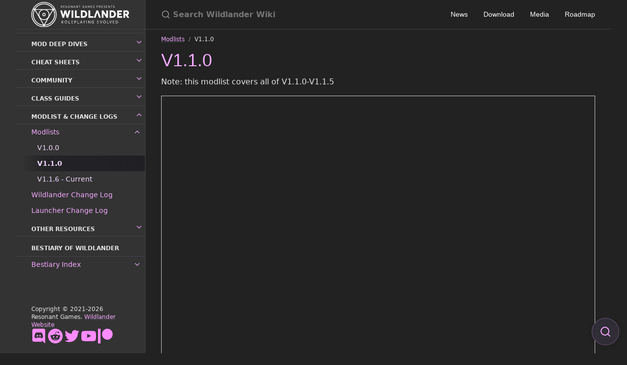

--- FILE ---
content_type: text/html; charset=utf-8
request_url: https://wiki.wildlandermod.com/14ModlistVersions/V1-1-0/
body_size: 7783
content:
<!DOCTYPE html> <html lang="en-US"> <head> <meta charset="UTF-8"> <meta http-equiv="X-UA-Compatible" content="IE=Edge"> <link rel="stylesheet" href="/assets/css/just-the-docs-default.css"> <link rel="stylesheet" href="/assets/css/just-the-docs-head-nav.css" id="jtd-head-nav-stylesheet"> <style id="jtd-nav-activation"> .site-nav > ul:nth-of-type(19) > li > ul > li > a, .site-nav > ul:nth-of-type(19) > li > ul > li > ul > li:not(:nth-child(2)) > a, .site-nav > ul:nth-of-type(19) > li > ul > li > ul > li > ul > li a { background-image: none; } .site-nav > ul:not(:nth-of-type(19)) a, .site-nav li.external a { background-image: none; } .site-nav > ul:nth-of-type(19) > li > ul > li:nth-child(1) > ul > li:nth-child(2) > a { font-weight: 600; text-decoration: none; } .site-nav > ul.nav-category-list > li > button svg, .site-nav > ul:nth-of-type(19) > li > ul > li:nth-child(1) > button svg, .site-nav > ul:nth-of-type(19) > li > ul > li:nth-child(1) > ul > li:nth-child(2) > button svg { transform: rotate(-90deg); } .site-nav > ul.nav-category-list > li.nav-list-item > ul.nav-list, .site-nav > ul:nth-of-type(19) > li > ul > li.nav-list-item:nth-child(1) > ul.nav-list, .site-nav > ul:nth-of-type(19) > li > ul > li.nav-list-item:nth-child(1) > ul.nav-list > li.nav-list-item:nth-child(2) > ul.nav-list { display: block; } </style> <script async src="https://www.googletagmanager.com/gtag/js?id=G-DSSX8SK5DC"></script> <script> window.dataLayer = window.dataLayer || []; function gtag(){dataLayer.push(arguments);} gtag('js', new Date()); gtag('config', 'G-DSSX8SK5DC'); </script> <script src="/assets/js/vendor/lunr.min.js"></script> <script src="/assets/js/just-the-docs.js"></script> <meta name="viewport" content="width=device-width, initial-scale=1"> <!-- Begin Jekyll SEO tag v2.8.0 --> <title>V1.1.0 | Wildlander Wiki</title> <meta name="generator" content="Jekyll v4.4.1" /> <meta property="og:title" content="V1.1.0" /> <meta property="og:locale" content="en_US" /> <meta name="description" content="Note: this modlist covers all of V1.1.0-V1.1.5" /> <meta property="og:description" content="Note: this modlist covers all of V1.1.0-V1.1.5" /> <link rel="canonical" href="https://wildlander-mod.github.io//14ModlistVersions/V1-1-0/" /> <meta property="og:url" content="https://wildlander-mod.github.io//14ModlistVersions/V1-1-0/" /> <meta property="og:site_name" content="Wildlander Wiki" /> <meta property="og:type" content="article" /> <meta property="article:published_time" content="2026-01-23T22:23:41+00:00" /> <meta name="twitter:card" content="summary" /> <meta property="twitter:title" content="V1.1.0" /> <script type="application/ld+json"> {"@context":"https://schema.org","@type":"BlogPosting","dateModified":"2026-01-23T22:23:41+00:00","datePublished":"2026-01-23T22:23:41+00:00","description":"Note: this modlist covers all of V1.1.0-V1.1.5","headline":"V1.1.0","mainEntityOfPage":{"@type":"WebPage","@id":"https://wildlander-mod.github.io//14ModlistVersions/V1-1-0/"},"url":"https://wildlander-mod.github.io//14ModlistVersions/V1-1-0/"}</script> <!-- End Jekyll SEO tag --> <link href="https://uploads-ssl.webflow.com/619450a087513368f47876f8/61955884e6364e9a8c394c1c_favicon.jpg" rel="shortcut icon" type="image/x-icon"/><link href="https://uploads-ssl.webflow.com/619450a087513368f47876f8/6195588723c75c7005e93b63_webclip.jpg" rel="apple-touch-icon"/> </head> <body> <a class="skip-to-main" href="#main-content">Skip to main content</a> <svg xmlns="http://www.w3.org/2000/svg" class="d-none"> <symbol id="svg-link" viewBox="0 0 24 24"> <title>Link</title> <svg xmlns="http://www.w3.org/2000/svg" width="24" height="24" viewBox="0 0 24 24" fill="none" stroke="currentColor" stroke-width="2" stroke-linecap="round" stroke-linejoin="round" class="feather feather-link"> <path d="M10 13a5 5 0 0 0 7.54.54l3-3a5 5 0 0 0-7.07-7.07l-1.72 1.71"></path><path d="M14 11a5 5 0 0 0-7.54-.54l-3 3a5 5 0 0 0 7.07 7.07l1.71-1.71"></path> </svg> </symbol> <symbol id="svg-menu" viewBox="0 0 24 24"> <title>Menu</title> <svg xmlns="http://www.w3.org/2000/svg" width="24" height="24" viewBox="0 0 24 24" fill="none" stroke="currentColor" stroke-width="2" stroke-linecap="round" stroke-linejoin="round" class="feather feather-menu"> <line x1="3" y1="12" x2="21" y2="12"></line><line x1="3" y1="6" x2="21" y2="6"></line><line x1="3" y1="18" x2="21" y2="18"></line> </svg> </symbol> <symbol id="svg-arrow-right" viewBox="0 0 24 24"> <title>Expand</title> <svg xmlns="http://www.w3.org/2000/svg" width="24" height="24" viewBox="0 0 24 24" fill="none" stroke="currentColor" stroke-width="2" stroke-linecap="round" stroke-linejoin="round" class="feather feather-chevron-right"> <polyline points="9 18 15 12 9 6"></polyline> </svg> </symbol> <!-- Feather. MIT License: https://github.com/feathericons/feather/blob/master/LICENSE --> <symbol id="svg-external-link" width="24" height="24" viewBox="0 0 24 24" fill="none" stroke="currentColor" stroke-width="2" stroke-linecap="round" stroke-linejoin="round" class="feather feather-external-link"> <title id="svg-external-link-title">(external link)</title> <path d="M18 13v6a2 2 0 0 1-2 2H5a2 2 0 0 1-2-2V8a2 2 0 0 1 2-2h6"></path><polyline points="15 3 21 3 21 9"></polyline><line x1="10" y1="14" x2="21" y2="3"></line> </symbol> <symbol id="svg-doc" viewBox="0 0 24 24"> <title>Document</title> <svg xmlns="http://www.w3.org/2000/svg" width="24" height="24" viewBox="0 0 24 24" fill="none" stroke="currentColor" stroke-width="2" stroke-linecap="round" stroke-linejoin="round" class="feather feather-file"> <path d="M13 2H6a2 2 0 0 0-2 2v16a2 2 0 0 0 2 2h12a2 2 0 0 0 2-2V9z"></path><polyline points="13 2 13 9 20 9"></polyline> </svg> </symbol> <symbol id="svg-search" viewBox="0 0 24 24"> <title>Search</title> <svg xmlns="http://www.w3.org/2000/svg" width="24" height="24" viewBox="0 0 24 24" fill="none" stroke="currentColor" stroke-width="2" stroke-linecap="round" stroke-linejoin="round" class="feather feather-search"> <circle cx="11" cy="11" r="8"></circle><line x1="21" y1="21" x2="16.65" y2="16.65"></line> </svg> </symbol> <!-- Bootstrap Icons. MIT License: https://github.com/twbs/icons/blob/main/LICENSE.md --> <symbol id="svg-copy" viewBox="0 0 16 16"> <title>Copy</title> <svg xmlns="http://www.w3.org/2000/svg" width="16" height="16" fill="currentColor" class="bi bi-clipboard" viewBox="0 0 16 16"> <path d="M4 1.5H3a2 2 0 0 0-2 2V14a2 2 0 0 0 2 2h10a2 2 0 0 0 2-2V3.5a2 2 0 0 0-2-2h-1v1h1a1 1 0 0 1 1 1V14a1 1 0 0 1-1 1H3a1 1 0 0 1-1-1V3.5a1 1 0 0 1 1-1h1v-1z"/> <path d="M9.5 1a.5.5 0 0 1 .5.5v1a.5.5 0 0 1-.5.5h-3a.5.5 0 0 1-.5-.5v-1a.5.5 0 0 1 .5-.5h3zm-3-1A1.5 1.5 0 0 0 5 1.5v1A1.5 1.5 0 0 0 6.5 4h3A1.5 1.5 0 0 0 11 2.5v-1A1.5 1.5 0 0 0 9.5 0h-3z"/> </svg> </symbol> <symbol id="svg-copied" viewBox="0 0 16 16"> <title>Copied</title> <svg xmlns="http://www.w3.org/2000/svg" width="16" height="16" fill="currentColor" class="bi bi-clipboard-check-fill" viewBox="0 0 16 16"> <path d="M6.5 0A1.5 1.5 0 0 0 5 1.5v1A1.5 1.5 0 0 0 6.5 4h3A1.5 1.5 0 0 0 11 2.5v-1A1.5 1.5 0 0 0 9.5 0h-3Zm3 1a.5.5 0 0 1 .5.5v1a.5.5 0 0 1-.5.5h-3a.5.5 0 0 1-.5-.5v-1a.5.5 0 0 1 .5-.5h3Z"/> <path d="M4 1.5H3a2 2 0 0 0-2 2V14a2 2 0 0 0 2 2h10a2 2 0 0 0 2-2V3.5a2 2 0 0 0-2-2h-1v1A2.5 2.5 0 0 1 9.5 5h-3A2.5 2.5 0 0 1 4 2.5v-1Zm6.854 7.354-3 3a.5.5 0 0 1-.708 0l-1.5-1.5a.5.5 0 0 1 .708-.708L7.5 10.793l2.646-2.647a.5.5 0 0 1 .708.708Z"/> </svg> </symbol> </svg> <header class="side-bar"> <div class="site-header"> <a href="/" class="site-title lh-tight"> <img src="https://uploads-ssl.webflow.com/619450a087513368f47876f8/6354354513ceda0bf296e631_logo_horizontal_white-resonant-games.svg" loading="lazy" alt="" width="217"> </a> <button id="menu-button" class="site-button btn-reset" aria-label="Menu" aria-expanded="false"> <svg viewBox="0 0 24 24" class="icon" aria-hidden="true"><use xlink:href="#svg-menu"></use></svg> </button> </div> <nav aria-label="Main" id="site-nav" class="site-nav"> <ul class="nav-list"><li class="nav-list-item"><a href="/" class="nav-list-link">Home</a></li><li class="nav-list-item"><a href="/tlDR.html" class="nav-list-link">TL;DR</a></li><li class="nav-list-item"><a href="/toDO.html" class="nav-list-link">How to contribute to the wiki and To Do list</a></li></ul> <div class="nav-category">Help & Support</div> <ul class="nav-list"><li class="nav-list-item"><a href="/01Help/Important-Information/" class="nav-list-link">Important Information</a></li></ul> <ul class="nav-list"> <li class="nav-list-item"><a href="#" class="nav-list-expander"><svg viewBox="0 0 24 24"><use xlink:href="#svg-arrow-right"></use></svg></a><div class="nav-list-link" style="color:#f4abff">Support Pages</div> <ul class="nav-list"><li class="nav-list-item"><a href="/01Support/Faq/" class="nav-list-link">FAQ</a></li><li class="nav-list-item"><a href="/01Support/KnownIssues/" class="nav-list-link">Known Issues & Workarounds</a></li><li class="nav-list-item"><a href="/01Support/ModListSummary/" class="nav-list-link">Mod List Summary</a></li><li class="nav-list-item"><a href="/01Support/CTDs/" class="nav-list-link">Help I'm getting CTD's</a></li><li class="nav-list-item"><a href="/01Support/Launcher/" class="nav-list-link">Launcher Issues</a></li><li class="nav-list-item"><a href="/01Support/Common-Install-Issues/" class="nav-list-link">Common Install Issues</a></li><li class="nav-list-item"><a href="/01Support/wheel/" class="nav-list-link">The Great Wheel of Feedback / Discussion Topics</a></li></ul> </li> </ul> <ul class="nav-list"> <li class="nav-list-item"><a href="#" class="nav-list-expander"><svg viewBox="0 0 24 24"><use xlink:href="#svg-arrow-right"></use></svg></a><div class="nav-list-link" style="color:#f4abff">How Do I?</div> <ul class="nav-list"><li class="nav-list-item"><a href="#" class="nav-list-expander" aria-label="toggle links in How Do I..? category"> <svg viewBox="0 0 24 24"><use xlink:href="#svg-arrow-right"></use></svg> </a><a href="/09-How-Do-i/HowDoI/" class="nav-list-link">How Do I..?</a><ul class="nav-list "><li class="nav-list-item "><a href="/09-How-Do-i/HowDoI/ModdingGuide/" class="nav-list-link">How Do I Customize The List?</a></li><li class="nav-list-item "><a href="/09-How-Do-i/HowDoI/How-to-update/" class="nav-list-link">How Do I Update?</a></li><li class="nav-list-item "><a href="/09-How-Do-i/HowDoI/downgrade/" class="nav-list-link">How Do I Downgrade Skyrim?</a></li><li class="nav-list-item "><a href="/09-How-Do-i/HowDoI/Breakdown/" class="nav-list-link">How Do I Break Down Armor?</a></li><li class="nav-list-item "><a href="/09-How-Do-i/HowDoI/campfire/" class="nav-list-link">How Do I Cancel placing a campfire Object?</a></li><li class="nav-list-item "><a href="/09-How-Do-i/HowDoI/TweakDifficulty/" class="nav-list-link">How Do I tweak the difficulty?</a></li><li class="nav-list-item "><a href="/09-How-Do-i/HowDoI/permadeath/" class="nav-list-link">How Do I Enable Permadeath?</a></li><li class="nav-list-item "><a href="/09-How-Do-i/HowDoI/Fast-travel/" class="nav-list-link">How Do I Enable Fast travel?</a></li><li class="nav-list-item "><a href="/09-How-Do-i/HowDoI/EditUi/" class="nav-list-link">How Do I edit the UI?</a></li><li class="nav-list-item "><a href="/09-How-Do-i/HowDoI/FOV/" class="nav-list-link">How Do I Change my FOV?</a></li><li class="nav-list-item "><a href="/09-How-Do-i/HowDoI/Controllerlayout/" class="nav-list-link">How Do I run the list controller only?</a></li><li class="nav-list-item "><a href="/09-How-Do-i/HowDoI/ENB/" class="nav-list-link">How Do I Change The ENB Settings?</a></li><li class="nav-list-item "><a href="/09-How-Do-i/HowDoI/Durability/" class="nav-list-link">How Do I edit the durability loss speed?</a></li><li class="nav-list-item "><a href="/09-How-Do-i/HowDoI/Autosaves/" class="nav-list-link">How Do I Turn On/Off Autosaves?</a></li></ul></li></ul> </li> </ul> <div class="nav-category">Wildlander Basics</div> <ul class="nav-list"><li class="nav-list-item"><a href="/02BeginnersGuide/DlAndInstall/" class="nav-list-link">Minimum requirements and Installation</a></li></ul> <ul class="nav-list"> <li class="nav-list-item"><a href="#" class="nav-list-expander"><svg viewBox="0 0 24 24"><use xlink:href="#svg-arrow-right"></use></svg></a><div class="nav-list-link" style="color:#f4abff">Recommended Reading</div> <ul class="nav-list"><li class="nav-list-item"><a href="/02-RecommendedReading/0-Start-Here/" class="nav-list-link">Start Here - Recommended Reading Guide</a></li><li class="nav-list-item"><a href="/02-RecommendedReading/1-BeforeYouBegin/" class="nav-list-link">Before You Begin</a></li><li class="nav-list-item"><a href="/02-RecommendedReading/2-Stability-Test/" class="nav-list-link">Stability Test</a></li><li class="nav-list-item"><a href="/02-RecommendedReading/3-The-UI/" class="nav-list-link">The UI</a></li><li class="nav-list-item"><a href="/02-RecommendedReading/4-An-Introduction-to-wildlander/" class="nav-list-link">Introduction to Wildlander</a></li><li class="nav-list-item"><a href="/02-RecommendedReading/5-Changes-From-Vanilla/" class="nav-list-link">Changes From Vanilla</a></li><li class="nav-list-item"><a href="/02-RecommendedReading/7-Keybindings/" class="nav-list-link">Keybindings</a></li><li class="nav-list-item"><a href="/02-RecommendedReading/8-Important-Information/" class="nav-list-link">Important Information</a></li><li class="nav-list-item"><a href="/02-RecommendedReading/6-Changes-From-Ultsky/" class="nav-list-link">Changes from Ultsky</a></li></ul> </li> </ul> <ul class="nav-list"> <li class="nav-list-item"><a href="#" class="nav-list-expander"><svg viewBox="0 0 24 24"><use xlink:href="#svg-arrow-right"></use></svg></a><div class="nav-list-link" style="color:#f4abff">Your First Character</div> <ul class="nav-list"><li class="nav-list-item"><a href="/03-YourFirstCharacter/0-Start-Here/" class="nav-list-link">Your First Character - Start Here</a></li><li class="nav-list-item"><a href="/03-YourFirstCharacter/Your-First-Character/" class="nav-list-link">Your First Character - Video guides</a></li><li class="nav-list-item"><a href="/03-YourFirstCharacter/Character-Creation/" class="nav-list-link">Character Creation</a></li><li class="nav-list-item"><a href="/03-YourFirstCharacter/First-Day/" class="nav-list-link">Your First Day</a></li><li class="nav-list-item"><a href="/03-YourFirstCharacter/levelling-up/" class="nav-list-link">Leveling your Character</a></li><li class="nav-list-item"><a href="/03-YourFirstCharacter/Stamina/" class="nav-list-link">Stamina Management</a></li><li class="nav-list-item"><a href="/03-YourFirstCharacter/Health/" class="nav-list-link">Health Management</a></li><li class="nav-list-item"><a href="/03-YourFirstCharacter/basic-combat-mechanics/" class="nav-list-link">Basic Combat Mechanics</a></li><li class="nav-list-item"><a href="/03-YourFirstCharacter/carry-weight/" class="nav-list-link">Carry Weight Management</a></li><li class="nav-list-item"><a href="/03-YourFirstCharacter/camping/" class="nav-list-link">Camping & Campfire Perks</a></li><li class="nav-list-item"><a href="/03-YourFirstCharacter/Resistances/" class="nav-list-link">Armor Resistances, Penetration & Weapon Types</a></li><li class="nav-list-item"><a href="/03-YourFirstCharacter/Magic-Mechanics/" class="nav-list-link">Magic Analysis</a></li><li class="nav-list-item"><a href="/03-YourFirstCharacter/Needs/" class="nav-list-link">Needs & Survivial</a></li><li class="nav-list-item"><a href="/03-YourFirstCharacter/DA/" class="nav-list-link">Derived Attributes</a></li><li class="nav-list-item"><a href="/03-YourFirstCharacter/npc-services/" class="nav-list-link">NPC Crafting and Enchanting Services</a></li></ul> </li> </ul> <ul class="nav-list"> <li class="nav-list-item"><a href="#" class="nav-list-expander"><svg viewBox="0 0 24 24"><use xlink:href="#svg-arrow-right"></use></svg></a><div class="nav-list-link" style="color:#f4abff">Hints & Tips</div> <ul class="nav-list"><li class="nav-list-item"><a href="/05-HintsandTips/Tips-and-Tricks/" class="nav-list-link">Hints & Tips</a></li><li class="nav-list-item"><a href="/05-HintsandTips/The-Milk-Drinkers-Guide-to-Power-Leveling/" class="nav-list-link">The Milk Drinker's Guide to Power Leveling</a></li><li class="nav-list-item"><a href="/05-HintsandTips/DosAndDonts/" class="nav-list-link">Do's and Don'ts</a></li><li class="nav-list-item"><a href="/05-HintsandTips/locks/" class="nav-list-link">How to Open Locks</a></li></ul> </li> </ul> <ul class="nav-list"> <li class="nav-list-item"><a href="#" class="nav-list-expander"><svg viewBox="0 0 24 24"><use xlink:href="#svg-arrow-right"></use></svg></a><div class="nav-list-link" style="color:#f4abff">Wildlander World</div> <ul class="nav-list"><li class="nav-list-item"><a href="/04WildlanderWorld/0-Start-Here/" class="nav-list-link">Wildlander World - Start Here</a></li><li class="nav-list-item"><a href="/04WildlanderWorld/1-Tempering/" class="nav-list-link">Tempering</a></li><li class="nav-list-item"><a href="/04WildlanderWorld/2-The-Economy/" class="nav-list-link">The Economy</a></li><li class="nav-list-item"><a href="/04WildlanderWorld/3-Essential-adventuring-and-travel-gear/" class="nav-list-link">Essential Adventuring & Travel Gear</a></li><li class="nav-list-item"><a href="/04WildlanderWorld/4-The-Divines/" class="nav-list-link">The Divines & Daedra</a></li><li class="nav-list-item"><a href="/04WildlanderWorld/8-Diseases/" class="nav-list-link">Diseases</a></li><li class="nav-list-item"><a href="/04WildlanderWorld/6-Trainers/" class="nav-list-link">Trainers</a></li><li class="nav-list-item"><a href="/04WildlanderWorld/9-Food-Drink/" class="nav-list-link">Food & Drink</a></li><li class="nav-list-item"><a href="/04WildlanderWorld/5-The-Quests/" class="nav-list-link">The Quests</a></li><li class="nav-list-item"><a href="/04WildlanderWorld/7-Available-Followers/" class="nav-list-link">Followers and Mercenaries</a></li><li class="nav-list-item"><a href="/04WildlanderWorld/11-Enchantements/" class="nav-list-link">Enchantments Analysis</a></li><li class="nav-list-item"><a href="/04WildlanderWorld/12-Shouts/" class="nav-list-link">Shout Analysis</a></li><li class="nav-list-item"><a href="/04WildlanderWorld/10-Player-Homes/" class="nav-list-link">Player Homes</a></li><li class="nav-list-item"><a href="/04WildlanderWorld/13-%20Horses/" class="nav-list-link">Horses & Herds</a></li></ul> </li> </ul> <ul class="nav-list nav-category-list"> <li class="nav-list-item"><a href="#" class="nav-list-expander"><svg viewBox="0 0 24 24"><use xlink:href="#svg-arrow-right"></use></svg></a><div class="nav-category">Dungeon Analysis</div> <ul class="nav-list"><li class="nav-list-item"><a href="#" class="nav-list-expander" aria-label="toggle links in Dungeon Guides category"> <svg viewBox="0 0 24 24"><use xlink:href="#svg-arrow-right"></use></svg> </a><a href="/06Dungeons/Dungeon-Guides/" class="nav-list-link">Dungeon Guides</a><ul class="nav-list "><li class="nav-list-item "><a href="/06Dungeons/Dungeons/Eastmarch/" class="nav-list-link">Eastmarch</a></li><li class="nav-list-item "><a href="/06Dungeons/Dungeons/Falkreath/" class="nav-list-link">Falkreath</a></li><li class="nav-list-item "><a href="/06Dungeons/Dungeons/Haafingar/" class="nav-list-link">Haafingar</a></li><li class="nav-list-item "><a href="/06Dungeons/Dungeons/Hjaalmarch/" class="nav-list-link">HjaalMarch</a></li><li class="nav-list-item "><a href="/06Dungeons/Dungeons/Winterhold/" class="nav-list-link">Winterhold</a></li><li class="nav-list-item "><a href="/06Dungeons/Dungeons/The-Pale/" class="nav-list-link">The Pale</a></li><li class="nav-list-item "><a href="/06Dungeons/Dungeons/The-Reach/" class="nav-list-link">The Reach</a></li><li class="nav-list-item "><a href="/06Dungeons/Dungeons/Whiterun/" class="nav-list-link">Whiterun</a></li><li class="nav-list-item "><a href="/06Dungeons/Dungeons/The-Rift/" class="nav-list-link">The Rift</a></li><li class="nav-list-item "><a href="/06Dungeons/Dungeons/Solsthiem/" class="nav-list-link">Solstheim</a></li><li class="nav-list-item "><a href="/06Dungeons/Dungeons/Beyond-Skyrim/" class="nav-list-link">Beyond Skyrim</a></li></ul></li></ul> </li> </ul> <ul class="nav-list nav-category-list"> <li class="nav-list-item"><a href="#" class="nav-list-expander"><svg viewBox="0 0 24 24"><use xlink:href="#svg-arrow-right"></use></svg></a><div class="nav-category">Gear Analysis</div> <ul class="nav-list"><li class="nav-list-item"><a href="/07-GearAnalysis/Armor/" class="nav-list-link">Armor</a></li><li class="nav-list-item"><a href="/07-GearAnalysis/Weapons/" class="nav-list-link">Weapons</a></li><li class="nav-list-item"><a href="/07-GearAnalysis/Ammunition/" class="nav-list-link">Ammunition</a></li><li class="nav-list-item"><a href="/07-GearAnalysis/Unique-Weapons-&-Daedric-Artifacts/" class="nav-list-link">Unique Weapons and Artifacts</a></li></ul> </li> </ul> <ul class="nav-list nav-category-list"> <li class="nav-list-item"><a href="#" class="nav-list-expander"><svg viewBox="0 0 24 24"><use xlink:href="#svg-arrow-right"></use></svg></a><div class="nav-category">Skills & Perks</div> <ul class="nav-list"><li class="nav-list-item"><a href="/08-SkillAnalysis/Alchemy/" class="nav-list-link">Alchemy Analysis</a></li><li class="nav-list-item"><a href="/08-SkillAnalysis/Alteration/" class="nav-list-link">Alteration Analysis</a></li><li class="nav-list-item"><a href="/08-SkillAnalysis/Block/" class="nav-list-link">Block Analysis</a></li><li class="nav-list-item"><a href="/08-SkillAnalysis/Conjuration/" class="nav-list-link">Conjuration Analysis</a></li><li class="nav-list-item"><a href="/08-SkillAnalysis/Destruction/" class="nav-list-link">Destruction Analysis</a></li><li class="nav-list-item"><a href="/08-SkillAnalysis/Enchanting/" class="nav-list-link">Enchanting Analysis</a></li><li class="nav-list-item"><a href="/08-SkillAnalysis/Evasion/" class="nav-list-link">Evasion Armor Analysis</a></li><li class="nav-list-item"><a href="/08-SkillAnalysis/Heavy-Armor/" class="nav-list-link">Heavy Armor Analysis</a></li><li class="nav-list-item"><a href="/08-SkillAnalysis/Illusion/" class="nav-list-link">Illusion Analysis</a></li><li class="nav-list-item"><a href="/08-SkillAnalysis/Lockpicking/" class="nav-list-link">Lockpick Analysis</a></li><li class="nav-list-item"><a href="/08-SkillAnalysis/Lycanthropy/" class="nav-list-link">Werewolf Analysis</a></li><li class="nav-list-item"><a href="/08-SkillAnalysis/Marksman/" class="nav-list-link">Marksman Analysis</a></li><li class="nav-list-item"><a href="/08-SkillAnalysis/One-Hand/" class="nav-list-link">One-handed Analysis</a></li><li class="nav-list-item"><a href="/08-SkillAnalysis/Pickpocket/" class="nav-list-link">Pickpocket Analysis</a></li><li class="nav-list-item"><a href="/08-SkillAnalysis/Restoration/" class="nav-list-link">Restoration Analysis</a></li><li class="nav-list-item"><a href="/08-SkillAnalysis/Smithing/" class="nav-list-link">Blacksmithing Analysis</a></li><li class="nav-list-item"><a href="/08-SkillAnalysis/Sneak/" class="nav-list-link">Sneak Analysis</a></li><li class="nav-list-item"><a href="/08-SkillAnalysis/Speech/" class="nav-list-link">Speech Analysis</a></li><li class="nav-list-item"><a href="/08-SkillAnalysis/Two-Handed/" class="nav-list-link">Two-handed Analysis</a></li><li class="nav-list-item"><a href="/08-SkillAnalysis/Vampire-Lord/" class="nav-list-link">Vampire Lord Analysis</a></li><li class="nav-list-item"><a href="/08-SkillAnalysis/Vampirism/" class="nav-list-link">Vampirism Analysis</a></li></ul> </li> </ul> <ul class="nav-list nav-category-list"> <li class="nav-list-item"><a href="#" class="nav-list-expander"><svg viewBox="0 0 24 24"><use xlink:href="#svg-arrow-right"></use></svg></a><div class="nav-category">Crafting</div> <ul class="nav-list"><li class="nav-list-item"><a href="/10-Crafting/1.1-Crafting-System/" class="nav-list-link">Introduction to the Toolkit Crafting System</a></li><li class="nav-list-item"><a href="/10-Crafting/AlchIng/" class="nav-list-link">Alchemy Ingredients</a></li><li class="nav-list-item"><a href="/10-Crafting/Ammunition/" class="nav-list-link">Ammunition Recipes</a></li><li class="nav-list-item"><a href="/10-Crafting/Armor-Table-Recipes/" class="nav-list-link">Armor Crafting Recipes</a></li><li class="nav-list-item"><a href="/10-Crafting/Sharpening-Wheel/" class="nav-list-link">Sharpening Wheel</a></li><li class="nav-list-item"><a href="/10-Crafting/blacksmith/" class="nav-list-link">Blacksmith Recipes</a></li><li class="nav-list-item"><a href="/10-Crafting/Breakdown-Recipes/" class="nav-list-link">Breakdown Recipes</a></li><li class="nav-list-item"><a href="/10-Crafting/CookingRecipes/" class="nav-list-link">Cooking Recipes</a></li><li class="nav-list-item"><a href="/10-Crafting/CraftingSpreadsheet/" class="nav-list-link">Crafting Spreadsheet</a></li><li class="nav-list-item"><a href="/10-Crafting/Jewelery/" class="nav-list-link">Jewelry Recipes</a></li><li class="nav-list-item"><a href="/10-Crafting/misc/" class="nav-list-link">Miscellaneous Recipes</a></li><li class="nav-list-item"><a href="/10-Crafting/Tailor/" class="nav-list-link">Tailor Recipes</a></li><li class="nav-list-item"><a href="/10-Crafting/raw/" class="nav-list-link">Raw Materials</a></li></ul> </li> </ul> <ul class="nav-list nav-category-list"> <li class="nav-list-item"><a href="#" class="nav-list-expander"><svg viewBox="0 0 24 24"><use xlink:href="#svg-arrow-right"></use></svg></a><div class="nav-category">Mod Deep Dives</div> <ul class="nav-list"><li class="nav-list-item"><a href="/11Deep-Dives/Fishing---Deep-Dive/" class="nav-list-link">Fishing Deep Dive</a></li><li class="nav-list-item"><a href="/11Deep-Dives/H-U-N-T-E-R-B-O-R-N---Deep-Dive/" class="nav-list-link">Hunterborn Deep Dive</a></li><li class="nav-list-item"><a href="/11Deep-Dives/IEquip/" class="nav-list-link">IEquip Deep Dive</a></li><li class="nav-list-item"><a href="/11Deep-Dives/Immersive-Equipment-Display/" class="nav-list-link">Immersive Equipment Display Deep Dive</a></li><li class="nav-list-item"><a href="/11Deep-Dives/Properties-Without-Pestering/" class="nav-list-link">Properties Without Pestering Deep Dive</a></li><li class="nav-list-item"><a href="/11Deep-Dives/Spell-Research/" class="nav-list-link">Spell Research Deep Dive</a></li></ul> </li> </ul> <ul class="nav-list nav-category-list"> <li class="nav-list-item"><a href="#" class="nav-list-expander"><svg viewBox="0 0 24 24"><use xlink:href="#svg-arrow-right"></use></svg></a><div class="nav-category">Cheat Sheets</div> <ul class="nav-list"><li class="nav-list-item"><a href="/12Cheat-Sheets/Alchemy-Ingridient-Effect-List/" class="nav-list-link">Alchemy Ingredient effect</a></li><li class="nav-list-item"><a href="/12Cheat-Sheets/Spell-Research---Cheat-Sheet-(Alchemy)/" class="nav-list-link">Spell Research (Alchemy)</a></li><li class="nav-list-item"><a href="/12Cheat-Sheets/Spell-Research---Cheat-Sheet-(Artefact)/" class="nav-list-link">Spell Research (Artifacts)</a></li><li class="nav-list-item"><a href="/12Cheat-Sheets/Spell-Research-Cheat-Sheet-(Elixirs)/" class="nav-list-link">Spell Research (Elixers)</a></li><li class="nav-list-item"><a href="/12Cheat-Sheets/Spell-Research-Cheat-Sheet-(Spells)/" class="nav-list-link">Spell Research (Spells & ArchTypes)</a></li><li class="nav-list-item"><a href="/12Cheat-Sheets/Alchemy-Recipes/" class="nav-list-link">Alchemy Recipes & Power Level Guide</a></li><li class="nav-list-item"><a href="/12Cheat-Sheets/HandPlaced/" class="nav-list-link">Hand Placed Items</a></li><li class="nav-list-item"><a href="/12Cheat-Sheets/Mine-locations-and-contents/" class="nav-list-link">Mine Locations</a></li></ul> </li> </ul> <ul class="nav-list nav-category-list"> <li class="nav-list-item"><a href="#" class="nav-list-expander"><svg viewBox="0 0 24 24"><use xlink:href="#svg-arrow-right"></use></svg></a><div class="nav-category">Community</div> <ul class="nav-list"><li class="nav-list-item"><a href="/13Community/Challenges/" class="nav-list-link">Community Challenges</a></li><li class="nav-list-item"><a href="/13Community/Presets/" class="nav-list-link">Community Presets</a></li><li class="nav-list-item"><a href="/13Community/Videoguides/" class="nav-list-link">Community Guides</a></li><li class="nav-list-item"><a href="/13Community/Smithing-Book-Locations/" class="nav-list-link">Smithing Book Locations</a></li></ul> </li> </ul> <ul class="nav-list nav-category-list"> <li class="nav-list-item"><a href="#" class="nav-list-expander"><svg viewBox="0 0 24 24"><use xlink:href="#svg-arrow-right"></use></svg></a><div class="nav-category">Class Guides</div> <ul class="nav-list"><li class="nav-list-item"><a href="/15ClassGuides/ClassPlanner/" class="nav-list-link">Class Guide - Class Planner & Requiem Guides</a></li><li class="nav-list-item"><a href="/15ClassGuides/Class-Guide-Template/" class="nav-list-link">Class Guide Template</a></li><li class="nav-list-item"><a href="/15ClassGuides/MilkdrinkerBarbarian/" class="nav-list-link">Class Guide MilkDrinker Barbarian (Baby's First Wildlander)</a></li><li class="nav-list-item"><a href="/15ClassGuides/GreedsBarbiarian/" class="nav-list-link">Class Guide (Barbarian) - Greed's Variant</a></li><li class="nav-list-item"><a href="/15ClassGuides/BSBattleMage/" class="nav-list-link">Class Guide - Daedric Battlemage (Battlestaff)</a></li><li class="nav-list-item"><a href="/15ClassGuides/Dovahkin/" class="nav-list-link">Class Guide - Dovahkiin (OG Dragonborn)</a></li><li class="nav-list-item"><a href="/15ClassGuides/Necromancer/" class="nav-list-link">Class Guide - Necromancer</a></li><li class="nav-list-item"><a href="/15ClassGuides/Nightingale/" class="nav-list-link">Class Guide - Nightingale</a></li><li class="nav-list-item"><a href="/15ClassGuides/Punchcat/" class="nav-list-link">Class Guide - Punchcat</a></li><li class="nav-list-item"><a href="/15ClassGuides/PureArcher/" class="nav-list-link">Class Guide - Pure Archer</a></li><li class="nav-list-item"><a href="/15ClassGuides/PureMage/" class="nav-list-link">Class Guide - Pure Mage</a></li><li class="nav-list-item"><a href="/15ClassGuides/ranger/" class="nav-list-link">Class Guide - Ranger</a></li><li class="nav-list-item"><a href="/15ClassGuides/Scout/" class="nav-list-link">Class Guide - Scout</a></li><li class="nav-list-item"><a href="/15ClassGuides/StealthArcher/" class="nav-list-link">Class Guide - Stealth Archer</a></li><li class="nav-list-item"><a href="/15ClassGuides/vampArcher/" class="nav-list-link">Class Guide - Vampire Archer</a></li><li class="nav-list-item"><a href="/15ClassGuides/1HandWarrior/" class="nav-list-link">Class Guide - Warrior (HA/One-handed)</a></li><li class="nav-list-item"><a href="/15ClassGuides/2HandWarrior/" class="nav-list-link">Class Guide - Warrior (HA/Two-handed)</a></li><li class="nav-list-item"><a href="/15ClassGuides/WulfsBarbarian/" class="nav-list-link">Class Guide Barbarian (Wulfdar's variant)</a></li><li class="nav-list-item"><a href="/15ClassGuides/Agent47/" class="nav-list-link">RP Guide - AGENT 47 - WIDLANDER RP BUILD</a></li><li class="nav-list-item"><a href="/15ClassGuides/KnightoftheIron/" class="nav-list-link">RP Guide - Knight of the Iron (Zenithar's Champion) RP Build</a></li></ul> </li> </ul> <ul class="nav-list nav-category-list"> <li class="nav-list-item active"><a href="#" class="nav-list-expander"><svg viewBox="0 0 24 24"><use xlink:href="#svg-arrow-right"></use></svg></a><div class="nav-category">Modlist & Change Logs</div> <ul class="nav-list"><li class="nav-list-item active"><a href="#" class="nav-list-expander" aria-label="toggle links in Modlists category"> <svg viewBox="0 0 24 24"><use xlink:href="#svg-arrow-right"></use></svg> </a><a href="/14ModlistVersions/Modlists/" class="nav-list-link">Modlists</a><ul class="nav-list "><li class="nav-list-item "><a href="/14ModlistVersions/V1-0-0/" class="nav-list-link">V1.0.0</a></li><li class="nav-list-item active"><a href="/14ModlistVersions/V1-1-0/" class="nav-list-link active">V1.1.0</a></li><li class="nav-list-item "><a href="/14ModlistVersions/V1-1-6/" class="nav-list-link">V1.1.6 - Current</a></li></ul></li><li class="nav-list-item"><a href="/14ModlistVersions/CHANGELOG/" class="nav-list-link">Wildlander Change Log</a></li><li class="nav-list-item"><a href="/14ModlistVersions/LauncherChangeLog/" class="nav-list-link">Launcher Change Log</a></li></ul> </li> </ul> <ul class="nav-list nav-category-list"> <li class="nav-list-item"><a href="#" class="nav-list-expander"><svg viewBox="0 0 24 24"><use xlink:href="#svg-arrow-right"></use></svg></a><div class="nav-category">Other Resources</div> <ul class="nav-list"><li class="nav-list-item"><a href="/16OtherResources/bugreport/" class="nav-list-link">Bug Reports</a></li><li class="nav-list-item"><a href="/16OtherResources/MakeaSuggestion/" class="nav-list-link">Make A Mod Request</a></li><li class="nav-list-item"><a href="/16OtherResources/trello/" class="nav-list-link">Mod Request Roadmap Board</a></li><li class="nav-list-item"><a href="#" class="nav-list-expander" aria-label="toggle links in Ultimate Skyrim category"> <svg viewBox="0 0 24 24"><use xlink:href="#svg-arrow-right"></use></svg> </a><a href="/16OtherResources/UltimateSkyrim/" class="nav-list-link">Ultimate Skyrim</a><ul class="nav-list "><li class="nav-list-item "><a href="/16OtherResources/UltSkyFAQ/" class="nav-list-link">Ultimate Skyrim FAQ</a></li><li class="nav-list-item "><a href="/16OtherResources/UltskyModdingGuide/" class="nav-list-link">Ultimate Skyrim Modding Guide</a></li><li class="nav-list-item "><a href="/16OtherResources/UltskyPatchers/" class="nav-list-link">Ultimate Skyrim Patchers</a></li></ul></li></ul> </li> </ul> <div class="nav-category">Bestiary of Wildlander</div> <ul class="nav-list"><li class="nav-list-item"><a href="#" class="nav-list-expander" aria-label="toggle links in Bestiary Index category"> <svg viewBox="0 0 24 24"><use xlink:href="#svg-arrow-right"></use></svg> </a><a href="/17Bestiary/Beastiary/" class="nav-list-link">Bestiary Index</a><ul class="nav-list "><li class="nav-list-item "><a href="/17Bestiary/Beastiary/Animals/" class="nav-list-link">Animals of Skyrim</a></li><li class="nav-list-item "><a href="/17Bestiary/Beastiary/Monsters/" class="nav-list-link">Monsters of Skyrim</a></li><li class="nav-list-item "><a href="/17Bestiary/Beastiary/Automations/" class="nav-list-link">Dwemer Automations</a></li><li class="nav-list-item "><a href="/17Bestiary/Beastiary/Daedra/" class="nav-list-link">Daedra</a></li><li class="nav-list-item "><a href="/17Bestiary/Beastiary/Dragons/" class="nav-list-link">Dragons</a></li><li class="nav-list-item "><a href="/17Bestiary/Beastiary/Undead/" class="nav-list-link">Undead</a></li><li class="nav-list-item "><a href="/17Bestiary/Beastiary/UniqueCreatures/" class="nav-list-link">Unique Creatures</a></li><li class="nav-list-item "><a href="/17Bestiary/Beastiary/Ancano/" class="nav-list-link">Ancano</a></li><li class="nav-list-item "><a href="/17Bestiary/Beastiary/Alduin/" class="nav-list-link">Alduin</a></li><li class="nav-list-item "><a href="/17Bestiary/Beastiary/Champion-of-Boethiah/" class="nav-list-link">Champion of Boethiah</a></li><li class="nav-list-item "><a href="/17Bestiary/Beastiary/Ebony-Warrior/" class="nav-list-link">Ebony Warrior</a></li><li class="nav-list-item "><a href="/17Bestiary/Beastiary/Lord-Harkon/" class="nav-list-link">Lord Harkon</a></li><li class="nav-list-item "><a href="/17Bestiary/Beastiary/Malkoran/" class="nav-list-link">Malkorian</a></li><li class="nav-list-item "><a href="/17Bestiary/Beastiary/Old-Orc/" class="nav-list-link">Old Orc</a></li><li class="nav-list-item "><a href="/17Bestiary/Beastiary/Potema/" class="nav-list-link">Potema</a></li><li class="nav-list-item "><a href="/17Bestiary/Beastiary/The-Reaper/" class="nav-list-link">The Reaper</a></li><li class="nav-list-item "><a href="/17Bestiary/Beastiary/Miraak/" class="nav-list-link">Miraak</a></li></ul></li></ul> <ul class="nav-category"> <br> <div class="nav-category">External Links</div> </ul><ul class="nav-list"><li class="nav-list-item external"> <a href="https://www.reddit.com/r/skyrimrequiem/wiki/index" class="nav-list-link external"> Requiem WIKI [Reddit] <svg viewBox="0 0 24 24" aria-labelledby="svg-external-link-title"><use xlink:href="#svg-external-link"></use></svg> </a> </li><li class="nav-list-item external"> <a href="https://srmap.uesp.net/" class="nav-list-link external"> UESP Interactive Skyrim Map <svg viewBox="0 0 24 24" aria-labelledby="svg-external-link-title"><use xlink:href="#svg-external-link"></use></svg> </a> </li><li class="nav-list-item external"> <a href="https://dbmap.uesp.net/" class="nav-list-link external"> UESP Interactive Solstheim Map <svg viewBox="0 0 24 24" aria-labelledby="svg-external-link-title"><use xlink:href="#svg-external-link"></use></svg> </a> </li><li class="nav-list-item external"> <a href="https://en.uesp.net/wiki/Skyrim:Skill_Books" class="nav-list-link external"> UESP Skill Book locations <svg viewBox="0 0 24 24" aria-labelledby="svg-external-link-title"><use xlink:href="#svg-external-link"></use></svg> </a> </li><li class="nav-list-item external"> <a href="https://en.uesp.net/wiki/Main_Page" class="nav-list-link external"> UESP Wiki <svg viewBox="0 0 24 24" aria-labelledby="svg-external-link-title"><use xlink:href="#svg-external-link"></use></svg> </a> </li><li class="nav-list-item external"> <a href="https://docs.google.com/spreadsheets/d/1vhTgVT3SoMtaE_LDpY_3Tb40zrhoBW4Lz4k-_8PWkWs/edit#gid=0" class="nav-list-link external"> Skyrim Random Character Generator - Wildlander Edition <svg viewBox="0 0 24 24" aria-labelledby="svg-external-link-title"><use xlink:href="#svg-external-link"></use></svg> </a> </li><li class="nav-list-item external"> <a href="https://airtable.com/appgZYYWzTYYyk6zI/shrGx8CgzUrL7Gbrh" class="nav-list-link external"> Wildlander Known Issues <svg viewBox="0 0 24 24" aria-labelledby="svg-external-link-title"><use xlink:href="#svg-external-link"></use></svg> </a> </li><li class="nav-list-item external"> <a href="https://airtable.com/appEuwaeZZlyu144b/shrn0GCmAPLiAo42L/tbl30f5NGecSkB5h3/viwbX2l4gKZfKCnTm" class="nav-list-link external"> Wildlander Crafting Spreadsheet <svg viewBox="0 0 24 24" aria-labelledby="svg-external-link-title"><use xlink:href="#svg-external-link"></use></svg> </a> </li><li class="nav-list-item external"> <a href="https://wiki.wildlandermod.com/CharacterCreator/WildlanderRandomTraitRoller.html" class="nav-list-link external"> Character Roller <svg viewBox="0 0 24 24" aria-labelledby="svg-external-link-title"><use xlink:href="#svg-external-link"></use></svg> </a> </li></ul></nav><div class="d-md-block d-none site-footer"> Copyright © 2021-2026 Resonant Games. <a href="http:\\wildlandermod.com/">Wildlander Website</a> <br> <a href="https://discord.gg/Gs3z7z3Buq" target="_blank" class="icon_discord w-inline-block"><img src="https://uploads-ssl.webflow.com/619450a087513368f47876f8/619c8571f650faa09bc4e327_Discord%20-%20Negative.svg" loading="lazy" alt="Purple Discord logo" class="image-3" width="30" height="30" style="filter: contrast(45%) brightness(200%);"> </a> <a href="https://reddit.com/r/wildlander" target="_blank" class="icon_reddit w-inline-block"><img src="https://uploads-ssl.webflow.com/619450a087513368f47876f8/619c8571f650fa9890c4e326_Reddit%20-%20Negative.svg" loading="lazy" alt="Purple Reddit logo" class="image-3" width="30" height="30" style="filter: contrast(45%) brightness(200%);"> </a> <a href="https://twitter.com/dylanbperry" target="_blank" class="icon_twitter w-inline-block"><img src="https://uploads-ssl.webflow.com/619450a087513368f47876f8/619c8571a75d788dcf6f0e21_Twitter%20-%20Negative.svg" loading="lazy" alt="Purple Twitter logo" class="image-3" width="30" height="30" style="filter: contrast(45%) brightness(200%);"> </a> <a href="https://www.youtube.com/channel/UC-Bq60LjSeYd-_uEBzae5ww" target="_blank" class="icon_youtube w-inline-block"><img src="https://uploads-ssl.webflow.com/619450a087513368f47876f8/619c86cd9ecdb5357d1ed2c8_YouTube%20-%20Negative.svg" loading="lazy" alt="Purple YouTube logo" class="image-3" width="30" height="30" style="filter: contrast(45%) brightness(200%);"> </a> <a href="https://patreon.com/dylanbperry" target="_blank" class="icon_patreon w-inline-block"><img src="https://uploads-ssl.webflow.com/619450a087513368f47876f8/619c8571a75d788b966f0e20_Patreon%20-%20Negative.svg" loading="lazy" alt="Purple Patreon logo" class="image-3" width="30" height="30" style="filter: contrast(45%) brightness(200%);"> </a> </div> </header> <div class="main" id="top"> <div id="main-header" class="main-header"> <div class="search" role="search"> <div class="search-input-wrap"> <input type="text" id="search-input" class="search-input" tabindex="0" placeholder="Search Wildlander Wiki" autocomplete="off"> <label for="search-input" class="search-label"> <span class="sr-only">Search Wildlander Wiki</span> <svg viewBox="0 0 24 24" class="search-icon" aria-hidden="true"><use xlink:href="#svg-search"></use></svg> </label> </div> <div id="search-results" class="search-results"></div> </div> <nav aria-label="Auxiliary" class="aux-nav"> <ul class="aux-nav-list"> <li class="aux-nav-list-item"> <a href="https://patreon.com/dylanbperry" class="site-button" > News </a> </li> <li class="aux-nav-list-item"> <a href="https://www.wildlandermod.com/download" class="site-button" > Download </a> </li> <li class="aux-nav-list-item"> <a href="https://www.wildlandermod.com/media" class="site-button" > Media </a> </li> <li class="aux-nav-list-item"> <a href="https://airtable.com/app6IMUkhDQiSdL0B/shrvAxHcCeCqKfnGe/tbln0wE3ffVnUk2ML/viwGFdBIx5NoRNxBU" class="site-button" > Roadmap </a> </li> </ul> </nav> </div> <div id="main-content-wrap" class="main-content-wrap"> <nav aria-label="Breadcrumb" class="breadcrumb-nav"> <ol class="breadcrumb-nav-list"> <li class="breadcrumb-nav-list-item"><a href="/14ModlistVersions/Modlists/">Modlists</a></li> <li class="breadcrumb-nav-list-item"><span>V1.1.0</span></li> </ol> </nav> <div id="main-content" class="main-content" role="main"> <h1>V1.1.0</h1> <p>Note: this modlist covers all of V1.1.0-V1.1.5</p> <iframe class="airtable-embed" src="https://airtable.com/embed/shrPyU3rDtoa1GuT4?backgroundColor=yellow&amp;viewControls=on" frameborder="0" onmousewheel="" width="100%" height="100%" style="background: transparent; border: 1px solid #ccc;"></iframe> <hr> <footer> <p><a href="#top" id="back-to-top">Back to top</a></p> <p class="text-small mb-0">Copyright &copy; 2021-2026 Resonant Games.</p> <div class="d-flex mt-2"> <p class="text-small mb-0"> <a href="https://github.com/Wildlander-mod/wildlander-mod.github.io//tree/main//_14ModlistVersions/V1-1-0.md" id="edit-this-page">Edit this page on GitHub</a> </p> </div> <div class="d-md-none mt-4 fs-2"> Copyright © 2021-2026 Resonant Games. <a href="http:\\wildlandermod.com/">Wildlander Website</a> <br> <a href="https://discord.gg/Gs3z7z3Buq" target="_blank" class="icon_discord w-inline-block"><img src="https://uploads-ssl.webflow.com/619450a087513368f47876f8/619c8571f650faa09bc4e327_Discord%20-%20Negative.svg" loading="lazy" alt="Purple Discord logo" class="image-3" width="30" height="30" style="filter: contrast(45%) brightness(200%);"> </a> <a href="https://reddit.com/r/wildlander" target="_blank" class="icon_reddit w-inline-block"><img src="https://uploads-ssl.webflow.com/619450a087513368f47876f8/619c8571f650fa9890c4e326_Reddit%20-%20Negative.svg" loading="lazy" alt="Purple Reddit logo" class="image-3" width="30" height="30" style="filter: contrast(45%) brightness(200%);"> </a> <a href="https://twitter.com/dylanbperry" target="_blank" class="icon_twitter w-inline-block"><img src="https://uploads-ssl.webflow.com/619450a087513368f47876f8/619c8571a75d788dcf6f0e21_Twitter%20-%20Negative.svg" loading="lazy" alt="Purple Twitter logo" class="image-3" width="30" height="30" style="filter: contrast(45%) brightness(200%);"> </a> <a href="https://www.youtube.com/channel/UC-Bq60LjSeYd-_uEBzae5ww" target="_blank" class="icon_youtube w-inline-block"><img src="https://uploads-ssl.webflow.com/619450a087513368f47876f8/619c86cd9ecdb5357d1ed2c8_YouTube%20-%20Negative.svg" loading="lazy" alt="Purple YouTube logo" class="image-3" width="30" height="30" style="filter: contrast(45%) brightness(200%);"> </a> <a href="https://patreon.com/dylanbperry" target="_blank" class="icon_patreon w-inline-block"><img src="https://uploads-ssl.webflow.com/619450a087513368f47876f8/619c8571a75d788b966f0e20_Patreon%20-%20Negative.svg" loading="lazy" alt="Purple Patreon logo" class="image-3" width="30" height="30" style="filter: contrast(45%) brightness(200%);"> </a> </div> </footer> </div> </div> <button id="search-button" class="search-button btn-reset" aria-label="Focus on search"> <svg viewBox="0 0 24 24" class="icon" aria-hidden="true"><use xlink:href="#svg-search"></use></svg> </button> <div class="search-overlay"></div> </div> </body> </html>


--- FILE ---
content_type: text/css; charset=utf-8
request_url: https://wiki.wildlandermod.com/assets/css/just-the-docs-head-nav.css
body_size: -208
content:
.site-nav ul li a {
  background-image: linear-gradient(-90deg, rgb(31.6333333333, 30.8222222222, 34.8777777778) 0%, rgba(31.6333333333, 30.8222222222, 34.8777777778, 0.8) 80%, rgba(31.6333333333, 30.8222222222, 34.8777777778, 0) 100%);
}


--- FILE ---
content_type: image/svg+xml
request_url: https://uploads-ssl.webflow.com/619450a087513368f47876f8/619c8571f650faa09bc4e327_Discord%20-%20Negative.svg
body_size: 293
content:
<svg width="30" height="30" viewBox="0 0 30 30" fill="none" xmlns="http://www.w3.org/2000/svg">
<path d="M12.36 12.585C11.505 12.585 10.83 13.335 10.83 14.25C10.83 15.165 11.52 15.915 12.36 15.915C13.215 15.915 13.89 15.165 13.89 14.25C13.905 13.335 13.215 12.585 12.36 12.585ZM17.835 12.585C16.98 12.585 16.305 13.335 16.305 14.25C16.305 15.165 16.995 15.915 17.835 15.915C18.69 15.915 19.365 15.165 19.365 14.25C19.365 13.335 18.69 12.585 17.835 12.585Z" fill="#8F00FF"/>
<path d="M25.125 0H5.02501C3.33001 0 1.95001 1.38 1.95001 3.09V23.37C1.95001 25.08 3.33001 26.46 5.02501 26.46H22.035L21.24 23.685L23.16 25.47L24.975 27.15L28.2 30V3.09C28.2 1.38 26.82 0 25.125 0ZM19.335 19.59C19.335 19.59 18.795 18.945 18.345 18.375C20.31 17.82 21.06 16.59 21.06 16.59C20.445 16.995 19.86 17.28 19.335 17.475C18.585 17.79 17.865 18 17.16 18.12C15.72 18.39 14.4 18.315 13.275 18.105C12.42 17.94 11.685 17.7 11.07 17.46C10.725 17.325 10.35 17.16 9.97501 16.95C9.93001 16.92 9.88501 16.905 9.84001 16.875C9.81001 16.86 9.79501 16.845 9.78001 16.83C9.51001 16.68 9.36001 16.575 9.36001 16.575C9.36001 16.575 10.08 17.775 11.985 18.345C11.535 18.915 10.98 19.59 10.98 19.59C7.66501 19.485 6.40501 17.31 6.40501 17.31C6.40501 12.48 8.56501 8.565 8.56501 8.565C10.725 6.945 12.78 6.99 12.78 6.99L12.93 7.17C10.23 7.95 8.98501 9.135 8.98501 9.135C8.98501 9.135 9.31501 8.955 9.87001 8.7C11.475 7.995 12.75 7.8 13.275 7.755C13.365 7.74 13.44 7.725 13.53 7.725C14.445 7.605 15.48 7.575 16.56 7.695C17.985 7.86 19.515 8.28 21.075 9.135C21.075 9.135 19.89 8.01 17.34 7.23L17.55 6.99C17.55 6.99 19.605 6.945 21.765 8.565C21.765 8.565 23.925 12.48 23.925 17.31C23.925 17.31 22.65 19.485 19.335 19.59V19.59Z" fill="#8F00FF"/>
</svg>


--- FILE ---
content_type: image/svg+xml
request_url: https://uploads-ssl.webflow.com/619450a087513368f47876f8/619c8571f650fa9890c4e326_Reddit%20-%20Negative.svg
body_size: 605
content:
<svg width="30" height="30" viewBox="0 0 30 30" fill="none" xmlns="http://www.w3.org/2000/svg">
<path fill-rule="evenodd" clip-rule="evenodd" d="M30 15C30 23.2843 23.2843 30 15 30C6.71573 30 0 23.2843 0 15C0 6.71573 6.71573 0 15 0C23.2843 0 30 6.71573 30 15ZM22.807 12.8069C24.0175 12.8069 25 13.7894 25 14.9999C25 15.8947 24.4561 16.6666 23.7368 17.0175C23.7719 17.228 23.7895 17.4385 23.7895 17.6666C23.7895 21.035 19.8772 23.7543 15.0351 23.7543C10.193 23.7543 6.28071 21.035 6.28071 17.6666C6.28071 17.4385 6.29825 17.2104 6.33334 16.9999C5.56141 16.649 5.0351 15.8947 5.0351 14.9999C5.0351 13.7894 6.01755 12.8069 7.22808 12.8069C7.80702 12.8069 8.35088 13.0526 8.73685 13.421C10.2456 12.3157 12.3333 11.6315 14.6667 11.5613L15.7719 6.33326C15.807 6.22799 15.8597 6.14028 15.9474 6.08764C16.0351 6.03501 16.1404 6.01747 16.2456 6.03501L19.8772 6.80694C20.1228 6.28063 20.6491 5.92975 21.2632 5.92975C22.1228 5.92975 22.8246 6.6315 22.8246 7.49115C22.8246 8.3508 22.1228 9.05256 21.2632 9.05256C20.4211 9.05256 19.7368 8.38589 19.7018 7.56133L16.4561 6.87712L15.4561 11.5613C17.7368 11.649 19.807 12.3508 21.2983 13.421C21.6842 13.035 22.2105 12.8069 22.807 12.8069ZM11.5614 14.9999C10.7018 14.9999 10 15.7017 10 16.5613C10 17.421 10.7018 18.1227 11.5614 18.1227C12.4211 18.1227 13.1228 17.421 13.1228 16.5613C13.1228 15.7017 12.4211 14.9999 11.5614 14.9999ZM15.0176 21.8245C15.614 21.8245 17.6491 21.7543 18.7193 20.6841C18.8772 20.5262 18.8772 20.2806 18.7544 20.1052C18.5965 19.9473 18.3333 19.9473 18.1754 20.1052C17.4912 20.7719 16.0702 21.0175 15.0351 21.0175C14 21.0175 12.5614 20.7719 11.8947 20.1052C11.7368 19.9473 11.4737 19.9473 11.3158 20.1052C11.1579 20.2631 11.1579 20.5262 11.3158 20.6841C12.3684 21.7368 14.4211 21.8245 15.0176 21.8245ZM16.8772 16.5613C16.8772 17.421 17.579 18.1227 18.4386 18.1227C19.2983 18.1227 20 17.421 20 16.5613C20 15.7017 19.2983 14.9999 18.4386 14.9999C17.579 14.9999 16.8772 15.7017 16.8772 16.5613Z" fill="#8F00FF"/>
</svg>


--- FILE ---
content_type: image/svg+xml
request_url: https://uploads-ssl.webflow.com/619450a087513368f47876f8/619c8571a75d788b966f0e20_Patreon%20-%20Negative.svg
body_size: -224
content:
<svg width="30" height="30" viewBox="0 0 30 30" fill="none" xmlns="http://www.w3.org/2000/svg">
<path d="M5.28933 0V30H0V0H5.28933ZM19.1786 0C25.1551 0 30 5.0347 30 11.2453C30 17.456 25.1551 22.4907 19.1786 22.4907C13.2021 22.4907 8.35714 17.456 8.35714 11.2453C8.35714 5.0347 13.2021 0 19.1786 0Z" fill="#8F00FF"/>
</svg>


--- FILE ---
content_type: image/svg+xml
request_url: https://uploads-ssl.webflow.com/619450a087513368f47876f8/619c8571a75d788dcf6f0e21_Twitter%20-%20Negative.svg
body_size: 330
content:
<svg width="30" height="30" viewBox="0 0 30 30" fill="none" xmlns="http://www.w3.org/2000/svg">
<g clip-path="url(#clip0_17_154)">
<path d="M9.4377 27.1877C20.7557 27.1877 26.9479 17.8086 26.9479 9.67751C26.9479 9.41384 26.942 9.14431 26.9303 8.88063C28.1348 8.00951 29.1744 6.9305 30 5.69431C28.8782 6.19343 27.6871 6.51941 26.4674 6.6611C27.7516 5.89132 28.7132 4.68202 29.1738 3.25739C27.9657 3.97338 26.6445 4.47845 25.2668 4.75095C24.3385 3.76463 23.1112 3.11158 21.7746 2.89275C20.438 2.67392 19.0665 2.9015 17.8722 3.5403C16.6779 4.17911 15.7272 5.19357 15.1673 6.42682C14.6074 7.66008 14.4693 9.04345 14.7744 10.3631C12.3281 10.2403 9.93492 9.60481 7.74998 8.49781C5.56503 7.3908 3.63712 5.83698 2.09121 3.93708C1.3055 5.29174 1.06507 6.89474 1.41879 8.4203C1.77251 9.94586 2.69383 11.2795 3.99551 12.1502C3.01829 12.1191 2.06247 11.856 1.20703 11.3826V11.4588C1.20616 12.8804 1.69762 14.2584 2.59789 15.3586C3.49815 16.4589 4.75165 17.2134 6.14531 17.4939C5.24007 17.7416 4.28998 17.7777 3.36855 17.5994C3.76182 18.822 4.52697 19.8913 5.55721 20.6581C6.58746 21.4249 7.8314 21.8509 9.11543 21.8767C6.93553 23.5891 4.24272 24.5178 1.4707 24.5134C0.979109 24.5127 0.487999 24.4826 0 24.4232C2.81607 26.2299 6.09191 27.1894 9.4377 27.1877Z" fill="#8F00FF"/>
</g>
<defs>
<clipPath id="clip0_17_154">
<rect width="30" height="30" fill="white"/>
</clipPath>
</defs>
</svg>


--- FILE ---
content_type: image/svg+xml
request_url: https://uploads-ssl.webflow.com/619450a087513368f47876f8/6354354513ceda0bf296e631_logo_horizontal_white-resonant-games.svg
body_size: 2415
content:
<?xml version="1.0" encoding="UTF-8"?>
<svg id="Layer_2" data-name="Layer 2" xmlns="http://www.w3.org/2000/svg" viewBox="0 0 271.7 70">
  <defs>
    <style>
      .cls-1, .cls-2 {
        fill: #fff;
      }

      .cls-2 {
        fill-rule: evenodd;
      }
    </style>
  </defs>
  <g id="Layer_1-2" data-name="Layer 1">
    <path class="cls-2" d="M2.1,35C2.1,16.8,16.8,2.1,35,2.1s32.9,14.7,32.9,32.9-14.7,32.9-32.9,32.9S2.1,53.2,2.1,35ZM35,0C15.7,0,0,15.7,0,35s15.7,35,35,35,35-15.7,35-35S54.3,0,35,0ZM6.5,35c0-3.9,.8-7.7,2.3-11.1h.3c.3,0,.7-.1,1-.2l11.4,19.7,11.1,19.2c-.2,.2-.3,.4-.4,.7-14.5-1.4-25.7-13.6-25.7-28.3Zm25.5,30.4c-15.5-1.5-27.6-14.5-27.6-30.4,0-4.3,.9-8.3,2.5-12-.5-.5-.8-1.3-.8-2.1,0-1.7,1.3-3,3-3,.2,0,.4,0,.6,.1,5.4-8.2,14.7-13.6,25.3-13.6s19.9,5.4,25.4,13.5c.2,0,.4-.1,.6-.1,1.7,0,3,1.3,3,3,0,.8-.3,1.5-.8,2.1,1.6,3.7,2.5,7.8,2.5,12,0,16-12.2,29.1-27.8,30.4-.4,1.2-1.5,2.1-2.9,2.1-1.5,.1-2.6-.8-3-2Zm5.6-2.1c14.5-1.3,25.9-13.5,25.9-28.3,0-3.9-.8-7.7-2.3-11.1h-.3c-.3,0-.7-.1-1-.2l-11.3,19.7-11.2,19.5c.1,.1,.2,.3,.2,.4Zm-1.9-1.7l8.3-14.4c-2.5,1.9-5.6,3-9,3s-6.5-1.1-9-3l8.3,14.4c.2,0,.4-.1,.6-.1s.5,0,.8,.1ZM58.1,21.9c.1,.2,.1,.3,.2,.5l-8.3,14.3c.1-.6,.1-1.1,.1-1.7,0-5.6-3-10.4-7.5-13.1h15.5Zm-46.4,.5l8.3,14.3c-.1-.6-.1-1.1-.1-1.7,0-5.6,3-10.4,7.5-13.1H11.9c-.1,.2-.1,.3-.2,.5Zm10.2,12.6c0-7.2,5.8-13.1,13.1-13.1s13.1,5.8,13.1,13.1-5.9,13.1-13.1,13.1-13.1-5.9-13.1-13.1Zm36.2-15.1H11.9c-.1-.3-.3-.6-.5-.8,5.1-7.6,13.8-12.6,23.6-12.6s18.4,5,23.6,12.5c-.2,.3-.4,.6-.5,.9Zm-23.1,12.6c-1.4,0-2.5,1.1-2.5,2.5s1.1,2.5,2.5,2.5,2.5-1.1,2.5-2.5-1.1-2.5-2.5-2.5Zm-4.6,2.5c0-2.5,2-4.6,4.6-4.6s4.6,2,4.6,4.6-2,4.6-4.6,4.6-4.6-2.1-4.6-4.6Z"/>
    <path class="cls-1" d="M84,52.42h2.5c1.6,0,2.3,.9,2.3,2.2,0,.5-.1,1-.5,1.4-.3,.4-.8,.6-1.3,.7l2,2.7h-1l-1.9-2.7h-1.3v2.7h-.8v-7Zm2.3,3.5c1.2,0,1.7-.6,1.7-1.4s-.6-1.4-1.5-1.4h-1.5v2.8s1.3,0,1.3,0Z"/>
    <path class="cls-1" d="M92.2,55.42c0-.8,.2-1.5,.7-2.1,.4-.6,1-1.1,1.7-1.4,.7-.3,1.4-.3,2.1-.2,.7,.2,1.4,.5,1.9,1.1,.5,.5,.9,1.2,1,2,.1,.7,.1,1.5-.2,2.2-.3,.7-.8,1.3-1.4,1.7s-1.3,.6-2.1,.6c-.5,0-1-.1-1.5-.3s-.9-.5-1.2-.8c-.3-.4-.6-.8-.8-1.3-.1-.4-.2-.9-.2-1.5Zm6.5,0c0-.6-.2-1.1-.5-1.5s-.8-.8-1.3-1-1.1-.2-1.6-.1c-.5,.1-1,.4-1.4,.8-.4,.4-.6,.9-.7,1.5-.1,.5,0,1.1,.2,1.6s.6,.9,1,1.3c.5,.3,1,.5,1.5,.5,.4,0,.7-.1,1.1-.2,.3-.2,.7-.4,.9-.7,.3-.3,.5-.6,.6-1,.2-.4,.2-.8,.2-1.2Z"/>
    <path class="cls-1" d="M103.2,51.72h.9v6.8h3.7v.8h-4.6v-7.6Z"/>
    <path class="cls-1" d="M111.2,51.72h4.6v.8h-3.6v2.6h3v.8h-3v2.5h3.9v.8h-4.8v-7.5h-.1Z"/>
    <path class="cls-1" d="M119.4,51.72h2.6c1.7,0,2.5,1,2.5,2.4,0,1.6-1.1,2.4-2.6,2.4h-1.5v2.9h-.9v-7.7h-.1Zm2.4,3.8c1.2,0,1.8-.6,1.8-1.5s-.6-1.5-1.6-1.5h-1.6v3h1.4Z"/>
    <path class="cls-1" d="M127.9,51.72h.9v6.8h3.7v.8h-4.6v-7.6Z"/>
    <path class="cls-1" d="M138,51.72h.9l2.8,7.6h-1l-.7-1.9h-3.3l-.7,1.9h-1l3-7.6Zm1.8,4.9l-1.4-3.8-1.3,3.8h2.7Z"/>
    <path class="cls-1" d="M146,55.92l-2.5-4.2h1l1.9,3.3,1.9-3.3h1.1l-2.5,4.2v3.4h-.9v-3.4Z"/>
    <path class="cls-1" d="M152.7,51.72h.9v7.6h-.9v-7.6Z"/>
    <path class="cls-1" d="M157.6,51.72h.9l4.2,6.1v-6.1h.9v7.6h-.9l-4.1-6v6h-.9l-.1-7.6Z"/>
    <path class="cls-1" d="M167.2,55.52c0-.5,0-1,.2-1.5s.4-.9,.8-1.3c.3-.4,.8-.7,1.2-.9,.5-.2,1-.3,1.5-.3s1,.1,1.5,.3,.9,.5,1.3,.9l-.7,.7c-.3-.3-.6-.5-1-.7s-.8-.2-1.2-.2c-.7,0-1.5,.4-2,.9-.5,.6-.8,1.3-.8,2.1s.3,1.5,.8,2.1,1.2,.9,2,.9c.7,0,1.4-.2,2-.6v-1.6h-2.2v-.9h3.1v3c-.8,.7-1.8,1-2.9,1-.5,0-1-.1-1.5-.3s-.9-.5-1.2-.8c-.3-.4-.6-.8-.8-1.3-.1-.5-.2-1-.1-1.5Z"/>
    <path class="cls-1" d="M182.5,51.72h4.6v.8h-3.6v2.6h3v.8h-3v2.5h3.9v.8h-4.8v-7.5h-.1Z"/>
    <path class="cls-1" d="M190.1,51.72h1l2.2,6.3,2.2-6.3h1l-2.8,7.6h-.8l-2.8-7.6Z"/>
    <path class="cls-1" d="M199.1,55.42c0-.8,.2-1.5,.7-2.1,.4-.6,1-1.1,1.7-1.4,.7-.3,1.4-.4,2.1-.2,.7,.2,1.4,.5,1.9,1.1,.5,.5,.9,1.2,1,2,.1,.7,.1,1.5-.2,2.2s-.8,1.3-1.4,1.7-1.3,.6-2.1,.7c-.5,0-1-.1-1.5-.3s-.9-.5-1.2-.8c-.4-.4-.6-.8-.8-1.3-.2-.5-.3-1-.2-1.6Zm6.4,0c0-.6-.2-1.1-.5-1.5s-.8-.8-1.3-1-1.1-.2-1.6-.1c-.5,.1-1,.4-1.4,.8-.4,.4-.6,.9-.7,1.5-.1,.5,0,1.1,.2,1.6s.6,.9,1,1.3c.5,.3,1,.5,1.5,.5,.4,0,.7-.1,1.1-.2,.3-.2,.7-.4,.9-.7s.5-.6,.6-1c.2-.4,.3-.8,.2-1.2Z"/>
    <path class="cls-1" d="M210.1,51.72h.9v6.8h3.7v.8h-4.6v-7.6h0Z"/>
    <path class="cls-1" d="M216.5,51.72h1l2.2,6.3,2.2-6.3h1l-2.8,7.6h-.8l-2.8-7.6Z"/>
    <path class="cls-1" d="M226.2,51.72h4.5v.8h-3.6v2.6h3v.8h-3v2.5h3.9v.8h-4.8v-7.5h0Z"/>
    <path class="cls-1" d="M234.4,51.72h2.2c.5,0,1,0,1.5,.2s.9,.5,1.3,.8c.4,.4,.7,.8,.8,1.3,.2,.5,.3,1,.3,1.5s-.1,1-.2,1.5c-.2,.5-.5,.9-.8,1.3-.4,.4-.8,.6-1.3,.8s-1,.2-1.5,.2h-2.2v-7.6h-.1Zm2.2,6.8c.4,0,.8,0,1.2-.2,.4-.1,.7-.4,1-.6,.3-.3,.5-.6,.7-1s.2-.8,.2-1.2-.1-.8-.2-1.2-.4-.7-.7-1-.6-.5-1-.6-.8-.2-1.2-.2h-1.3v6h1.3Z"/>
    <path class="cls-1" d="M80,23.42h5.1l3.4,12.5h.1l3.2-12.5h5l3.1,12.5h.1l3.4-12.5h5.1l-6.4,20.3h-4.4l-3.3-13.3h-.1l-3.5,13.3h-4.4l-6.4-20.3Z"/>
    <path class="cls-1" d="M111.5,23.42h4.9v20.3h-4.9V23.42Z"/>
    <path class="cls-1" d="M120.8,23.42h4.9v16.1h8.5v4.3h-13.4s0-20.4,0-20.4Z"/>
    <path class="cls-1" d="M137.2,23.42h7c6.5,0,10.6,4.2,10.6,10.2s-3.9,10.1-10.5,10.1h-7.1V23.42Zm6.9,16.1c.8,0,1.5-.1,2.3-.4s1.4-.7,1.9-1.3c.5-.6,1-1.2,1.2-1.9,.3-.7,.4-1.5,.4-2.3,0-3.4-2.3-5.9-5.5-5.9h-2.5v11.8h2.2Z"/>
    <path class="cls-1" d="M158.4,23.42h4.9v16.1h8.5v4.3h-13.4V23.42Z"/>
    <path class="cls-1" d="M195.2,23.42h4.6l8.1,12.5h.1v-12.5h4.7v20.3h-4.7l-8-12.2h0v12.2h-4.7V23.42h-.1Z"/>
    <path class="cls-1" d="M217,23.42h7c6.5,0,10.6,4.2,10.6,10.2s-3.9,10.1-10.5,10.1h-7.1V23.42Zm6.8,16.1c.8,0,1.5-.1,2.3-.4,.7-.3,1.4-.7,1.9-1.3,.5-.6,1-1.2,1.2-1.9,.3-.7,.4-1.5,.4-2.3,0-3.4-2.3-5.9-5.5-5.9h-2.5v11.8h2.2Z"/>
    <path class="cls-1" d="M238.1,23.42h13.3v4.3h-8.6v3.9h6.8v4.1h-6.8v3.7h9.2v4.3h-13.9V23.42Z"/>
    <path class="cls-1" d="M255.5,23.42h7.9c5.1,0,7.3,2.9,7.3,7,0,3-1.3,5.1-3.8,6.1l4.8,7.2h-5.6l-4.2-6.5h-1.7v6.5h-4.7V23.42Zm7.1,9.6c2.1,0,3.2-1,3.2-2.7,0-1.6-1-2.7-3.1-2.7h-2.5v5.4s2.4,0,2.4,0Z"/>
    <path class="cls-1" d="M180.6,36.02l2.2-6.9h.1l1.8,5.4,3,9.1h5l-7.5-20.2h-4.6l-7.5,20.3h5l2.5-7.7Z"/>
    <g>
      <path class="cls-1" d="M82.16,10.28h2.02c1.31,0,1.88,.75,1.88,1.76,0,.95-.52,1.5-1.42,1.69l1.57,2.23h-.83l-1.5-2.17h-1.02v2.17h-.7v-5.68Zm1.82,2.88c.94,0,1.35-.48,1.35-1.13,0-.73-.47-1.11-1.26-1.11h-1.22v2.25h1.13Z"/>
      <path class="cls-1" d="M88.9,10.28h3.48v.63h-2.78v1.9h2.28v.63h-2.28v1.88h2.95v.63h-3.65v-5.68Z"/>
      <path class="cls-1" d="M94.88,15.13l.45-.54c.41,.51,1.02,.77,1.57,.77,.7,0,1.17-.32,1.17-.87,0-.63-.51-.8-1.27-1.09-.84-.31-1.69-.67-1.69-1.67,0-.85,.76-1.5,1.73-1.5,.63,0,1.26,.23,1.79,.66l-.42,.55c-.46-.38-.94-.58-1.37-.58-.54,0-1.01,.29-1.02,.83,0,.54,.5,.74,1.22,1.02,.95,.38,1.76,.63,1.76,1.7s-.91,1.6-1.9,1.6c-.71,0-1.44-.27-2.01-.88Z"/>
      <path class="cls-1" d="M101.24,13.12c0-1.69,1.2-2.89,2.85-2.89s2.83,1.16,2.83,2.89-1.24,2.89-2.83,2.89-2.85-1.2-2.85-2.89Zm4.96,0c0-1.32-.93-2.24-2.1-2.24s-2.13,.95-2.13,2.24,.9,2.23,2.13,2.23,2.1-.92,2.1-2.23Z"/>
      <path class="cls-1" d="M109.68,10.28h.69l3.21,4.52h0v-4.52h.7v5.68h-.71l-3.17-4.47h-.02v4.47h-.7v-5.68Z"/>
      <path class="cls-1" d="M118.94,10.28h.7l2.16,5.68h-.73l-.51-1.38h-2.53l-.5,1.38h-.73l2.15-5.68Zm1.4,3.69l-1.05-2.85h-.02l-1.03,2.85h2.09Z"/>
      <path class="cls-1" d="M124.3,10.28h.69l3.21,4.52h0v-4.52h.7v5.68h-.71l-3.17-4.47h-.02v4.47h-.7v-5.68Z"/>
      <path class="cls-1" d="M133.14,10.91h-1.7v-.63h4.11v.63h-1.72v5.04h-.7v-5.04Z"/>
      <path class="cls-1" d="M141.62,13.13c0-1.69,1.1-2.9,2.81-2.9,.78,0,1.56,.26,2.16,.89l-.49,.43c-.46-.44-1.02-.66-1.68-.66-1.19,0-2.08,.88-2.08,2.24,0,1.29,.84,2.23,2.11,2.23,.57,0,1.09-.15,1.51-.47v-1.22h-1.65v-.63h2.34v2.25c-.53,.45-1.34,.72-2.21,.72-1.63,0-2.84-1.11-2.84-2.87Z"/>
      <path class="cls-1" d="M151.12,10.28h.7l2.16,5.68h-.73l-.51-1.38h-2.53l-.5,1.38h-.73l2.15-5.68Zm1.4,3.69l-1.05-2.85h-.02l-1.03,2.85h2.09Z"/>
      <path class="cls-1" d="M156.48,10.28h.7l2.09,3.67h.02l2.09-3.67h.7v5.68h-.7v-4.33h-.02l-1.85,3.18h-.47l-1.85-3.18h0v4.33h-.7v-5.68Z"/>
      <path class="cls-1" d="M165.08,10.28h3.48v.63h-2.78v1.9h2.28v.63h-2.28v1.88h2.95v.63h-3.65v-5.68Z"/>
      <path class="cls-1" d="M171.05,15.13l.45-.54c.41,.51,1.02,.77,1.57,.77,.7,0,1.17-.32,1.17-.87,0-.63-.51-.8-1.27-1.09-.84-.31-1.7-.67-1.7-1.67,0-.85,.76-1.5,1.74-1.5,.63,0,1.25,.23,1.79,.66l-.42,.55c-.46-.38-.94-.58-1.37-.58-.54,0-1.01,.29-1.02,.83s.5,.74,1.21,1.02c.95,.38,1.76,.63,1.76,1.7s-.91,1.6-1.9,1.6c-.71,0-1.44-.27-2.01-.88Z"/>
      <path class="cls-1" d="M181.44,10.28h1.98c1.33,0,1.88,.75,1.88,1.76,0,1.2-.82,1.75-2,1.75h-1.17v2.17h-.7v-5.68Zm1.8,2.88c.94,0,1.34-.48,1.34-1.13,0-.73-.47-1.11-1.23-1.11h-1.21v2.25h1.1Z"/>
      <path class="cls-1" d="M187.94,10.28h2.02c1.31,0,1.88,.75,1.88,1.76,0,.95-.52,1.5-1.42,1.69l1.57,2.23h-.83l-1.5-2.17h-1.02v2.17h-.7v-5.68Zm1.82,2.88c.94,0,1.35-.48,1.35-1.13,0-.73-.47-1.11-1.25-1.11h-1.22v2.25h1.13Z"/>
      <path class="cls-1" d="M194.68,10.28h3.48v.63h-2.78v1.9h2.28v.63h-2.28v1.88h2.95v.63h-3.65v-5.68Z"/>
      <path class="cls-1" d="M200.65,15.13l.45-.54c.41,.51,1.02,.77,1.57,.77,.7,0,1.17-.32,1.17-.87,0-.63-.51-.8-1.27-1.09-.84-.31-1.7-.67-1.7-1.67,0-.85,.76-1.5,1.74-1.5,.63,0,1.25,.23,1.79,.66l-.42,.55c-.46-.38-.94-.58-1.37-.58-.54,0-1.01,.29-1.02,.83s.5,.74,1.21,1.02c.95,.38,1.76,.63,1.76,1.7s-.91,1.6-1.9,1.6c-.71,0-1.44-.27-2.01-.88Z"/>
      <path class="cls-1" d="M207.26,10.28h3.48v.63h-2.78v1.9h2.28v.63h-2.28v1.88h2.95v.63h-3.65v-5.68Z"/>
      <path class="cls-1" d="M213.6,10.28h.69l3.21,4.52h0v-4.52h.7v5.68h-.71l-3.17-4.47h-.02v4.47h-.7v-5.68Z"/>
      <path class="cls-1" d="M222.44,10.91h-1.69v-.63h4.11v.63h-1.72v5.04h-.7v-5.04Z"/>
      <path class="cls-1" d="M227.03,15.13l.45-.54c.41,.51,1.02,.77,1.57,.77,.7,0,1.17-.32,1.17-.87,0-.63-.51-.8-1.27-1.09-.84-.31-1.7-.67-1.7-1.67,0-.85,.76-1.5,1.74-1.5,.63,0,1.25,.23,1.79,.66l-.42,.55c-.46-.38-.94-.58-1.37-.58-.54,0-1.01,.29-1.02,.83s.5,.74,1.21,1.02c.95,.38,1.76,.63,1.76,1.7s-.91,1.6-1.9,1.6c-.71,0-1.44-.27-2.01-.88Z"/>
    </g>
  </g>
</svg>

--- FILE ---
content_type: image/svg+xml
request_url: https://uploads-ssl.webflow.com/619450a087513368f47876f8/619c86cd9ecdb5357d1ed2c8_YouTube%20-%20Negative.svg
body_size: 21
content:
<svg width="30" height="30" viewBox="0 0 30 30" fill="none" xmlns="http://www.w3.org/2000/svg">
<path d="M29.7012 9C29.7012 9 29.4082 6.93164 28.5059 6.02344C27.3633 4.82813 26.0859 4.82227 25.5 4.75195C21.3047 4.44727 15.0059 4.44727 15.0059 4.44727H14.9941C14.9941 4.44727 8.69531 4.44727 4.5 4.75195C3.91406 4.82227 2.63672 4.82813 1.49414 6.02344C0.591797 6.93164 0.304687 9 0.304687 9C0.304687 9 0 11.4316 0 13.8574V16.1309C0 18.5566 0.298828 20.9883 0.298828 20.9883C0.298828 20.9883 0.591797 23.0566 1.48828 23.9648C2.63086 25.1602 4.13086 25.1191 4.79883 25.248C7.20117 25.4766 15 25.5469 15 25.5469C15 25.5469 21.3047 25.5352 25.5 25.2363C26.0859 25.166 27.3633 25.1602 28.5059 23.9648C29.4082 23.0566 29.7012 20.9883 29.7012 20.9883C29.7012 20.9883 30 18.5625 30 16.1309V13.8574C30 11.4316 29.7012 9 29.7012 9ZM11.9004 18.8906V10.459L20.0039 14.6895L11.9004 18.8906Z" fill="#8F00FF"/>
</svg>
